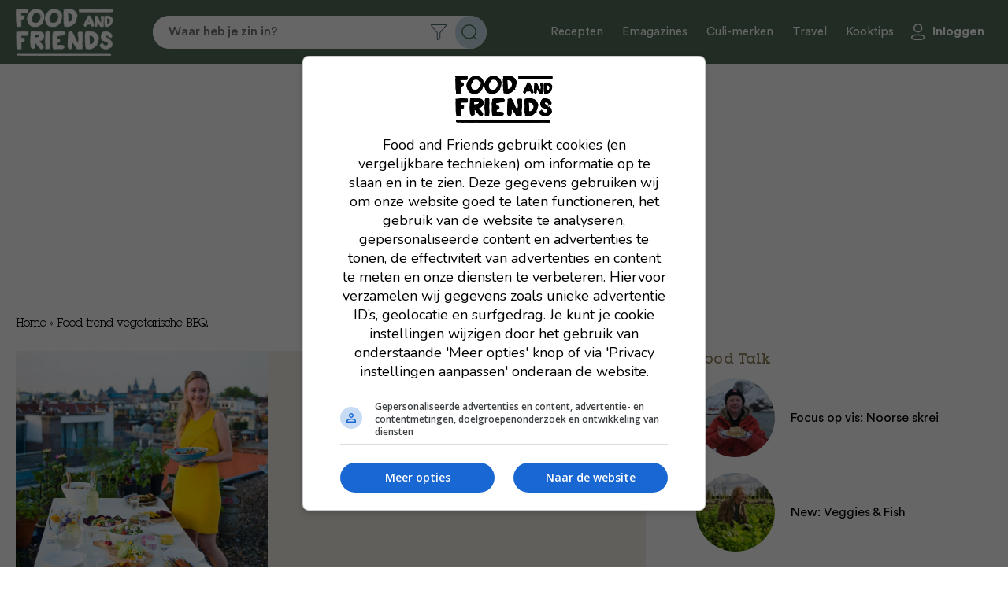

--- FILE ---
content_type: text/html; charset=UTF-8
request_url: https://www.foodandfriends.nl/food-trend-vegetarische-bbq/
body_size: 15789
content:

<!DOCTYPE html>
<html lang="nl-NL">
<head>

    <script async data-noptimize="1" data-cfasync="false" src=https://cdn.aa.onstuimig.nl/mega/mega.js type="text/javascript"></script>
    <meta http-equiv="X-UA-Compatible" content="IE=edge,chrome=1">
    <meta http-equiv="Content-Type" content="text/html;charset=utf-8">
    <meta name="viewport" content="width=device-width, initial-scale=1.0, maximum-scale=2.0, user-scalable=yes">
    <link rel="icon" type="image/png" href="https://foodandfriends.nl/wp-content/themes/foodandfriends/assets/img/favicon/favicon-16x16.png">
    <link rel="icon" type="image/x-icon" href="https://foodandfriends.nl/wp-content/themes/foodandfriends/assets/img/favicon/favicon.ico">
    <link rel="shortcut icon" type="image/x-icon" href="https://foodandfriends.nl/wp-content/themes/foodandfriends/assets/img/favicon/favicon.ico">
    <!-- Main Link Tags  -->
    <link rel="icon" type="image/png" sizes="32x32" href="https://foodandfriends.nl/wp-content/themes/foodandfriends/assets/img/favicon/favicon-32x32.png">
    <link rel="icon" type="image/png" sizes="16x16" href="https://foodandfriends.nl/wp-content/themes/foodandfriends/assets/img/favicon/favicon-16x16.png">
	
    <!-- AD ALLIANCE -->
    <link rel="dns-prefetch" href="//cdn.aa.onstuimig.nl" />
    <link rel="dns-prefetch" href="//d2wvsezglwsyx5.cloudfront.net" />
    <link rel="dns-prefetch" href="//adfactor-ab52c.firebaseapp.com" />
    <link rel="dns-prefetch" href="//onstuimig-tag-manager.s3.eu-central-1.amazonaws.com" />
    <link rel="dns-prefetch" href="//securepubads.g.doubleclick.net" />
    <link rel="dns-prefetch" href="//pagead2.googlesyndication.com" />
    <link rel="dns-prefetch" href="//ib.adnxs.com" />
    <link rel="dns-prefetch" href="//cdn.cxense.com" />
    
    <!-- iOS  -->
    <link rel="apple-touch-icon" sizes="180x180" href="https://foodandfriends.nl/wp-content/themes/foodandfriends/assets/img/favicon/apple-touch-icon.png">
    <link rel="apple-touch-icon" sizes="57x57" href="https://foodandfriends.nl/wp-content/themes/foodandfriends/assets/img/favicon/apple-touch-icon-57x57.png">
    <link rel="apple-touch-icon" sizes="60x60" href="https://foodandfriends.nl/wp-content/themes/foodandfriends/assets/img/favicon/apple-touch-icon-60x60.png">
    <link rel="apple-touch-icon" sizes="72x72" href="https://foodandfriends.nl/wp-content/themes/foodandfriends/assets/img/favicon/apple-touch-icon-72x72.png">
    <link rel="apple-touch-icon" sizes="76x76" href="https://foodandfriends.nl/wp-content/themes/foodandfriends/assets/img/favicon/apple-touch-icon-76x76.png">
    <link rel="apple-touch-icon" sizes="114x114" href="https://foodandfriends.nl/wp-content/themes/foodandfriends/assets/img/favicon/apple-touch-icon-114x114.png">
    <link rel="apple-touch-icon" sizes="120x120" href="https://foodandfriends.nl/wp-content/themes/foodandfriends/assets/img/favicon/apple-touch-icon-120x120.png">
    <link rel="apple-touch-icon" sizes="144x144" href="https://foodandfriends.nl/wp-content/themes/foodandfriends/assets/img/favicon/apple-touch-icon-144x144.png">
    <link rel="apple-touch-icon" sizes="152x152" href="https://foodandfriends.nl/wp-content/themes/foodandfriends/assets/img/favicon/apple-touch-icon-152x152.png">
    <link rel="apple-touch-icon" sizes="180x180" href="https://foodandfriends.nl/wp-content/themes/foodandfriends/assets/img/favicon/apple-touch-icon-180x180.png">
    <link rel="stylesheet" href="https://use.fontawesome.com/releases/v5.0.10/css/all.css" integrity="sha384-+d0P83n9kaQMCwj8F4RJB66tzIwOKmrdb46+porD/OvrJ+37WqIM7UoBtwHO6Nlg" crossorigin="anonymous">
    
    <!-- Pinned Tab  -->
    <link rel="mask-icon" href="https://foodandfriends.nl/wp-content/themes/foodandfriends/assets/img/favicon/safari-pinned-tab.svg" color="#5bbad5">

    <link rel="manifest" href="https://foodandfriends.nl/wp-content/themes/foodandfriends/assets/img/favicon/site.webmanifest">

    <!-- Android  -->
    <link href="https://foodandfriends.nl/wp-content/themes/foodandfriends/assets/img/favicon/android-chrome-192x192.png" rel="icon" sizes="192x192">
    <link href="https://foodandfriends.nl/wp-content/themes/foodandfriends/assets/img/favicon/android-chrome-512x512.png" rel="icon" sizes="512x512">

    <meta name='robots' content='index, follow, max-image-preview:large, max-snippet:-1, max-video-preview:-1' />

	<!-- This site is optimized with the Yoast SEO plugin v26.7 - https://yoast.com/wordpress/plugins/seo/ -->
	<link rel="canonical" href="https://foodandfriends.nl/food-trend-vegetarische-bbq/" />
	<meta property="og:locale" content="nl_NL" />
	<meta property="og:type" content="article" />
	<meta property="og:title" content="Food trend vegetarische BBQ - Food and Friends" />
	<meta property="og:description" content="Isabelle Boerdam: ‘Ik ben dol op de zon én op lekker eten! Daarom ben ik groot fan van barbecueën. Gezellig genieten van de lekkerste gerechten met de zon op m’n gezicht, dat is voor mij het optimale zomergevoel. Bij barbecueën denk je misschien meteen aan worstjes, hamburgers en kipsaté, maar een vegetarische BBQ is steeds [&hellip;]" />
	<meta property="og:url" content="https://foodandfriends.nl/food-trend-vegetarische-bbq/" />
	<meta property="og:site_name" content="Food and Friends" />
	<meta property="article:published_time" content="2020-07-26T12:05:04+00:00" />
	<meta property="article:modified_time" content="2025-08-08T06:33:59+00:00" />
	<meta property="og:image" content="https://foodandfriends.nl/wp-content/uploads/2025/03/Blog-foto-greenfoodlab.jpg" />
	<meta property="og:image:width" content="770" />
	<meta property="og:image:height" content="770" />
	<meta property="og:image:type" content="image/jpeg" />
	<meta name="author" content="admin" />
	<meta name="twitter:card" content="summary_large_image" />
	<meta name="twitter:label1" content="Geschreven door" />
	<meta name="twitter:data1" content="admin" />
	<meta name="twitter:label2" content="Geschatte leestijd" />
	<meta name="twitter:data2" content="2 minuten" />
	<script type="application/ld+json" class="yoast-schema-graph">{"@context":"https://schema.org","@graph":[{"@type":"Article","@id":"https://foodandfriends.nl/food-trend-vegetarische-bbq/#article","isPartOf":{"@id":"https://foodandfriends.nl/food-trend-vegetarische-bbq/"},"author":{"name":"admin","@id":"https://foodandfriends.nl/#/schema/person/e4090947dffc93b1c241978e88d5330c"},"headline":"Food trend vegetarische BBQ","datePublished":"2020-07-26T12:05:04+00:00","dateModified":"2025-08-08T06:33:59+00:00","mainEntityOfPage":{"@id":"https://foodandfriends.nl/food-trend-vegetarische-bbq/"},"wordCount":453,"commentCount":0,"publisher":{"@id":"https://foodandfriends.nl/#organization"},"image":{"@id":"https://foodandfriends.nl/food-trend-vegetarische-bbq/#primaryimage"},"thumbnailUrl":"https://foodandfriends.nl/wp-content/uploads/2025/03/Blog-foto-greenfoodlab.jpg","articleSection":["Food Talk"],"inLanguage":"nl-NL","potentialAction":[{"@type":"CommentAction","name":"Comment","target":["https://foodandfriends.nl/food-trend-vegetarische-bbq/#respond"]}]},{"@type":"WebPage","@id":"https://foodandfriends.nl/food-trend-vegetarische-bbq/","url":"https://foodandfriends.nl/food-trend-vegetarische-bbq/","name":"Food trend vegetarische BBQ - Food and Friends","isPartOf":{"@id":"https://foodandfriends.nl/#website"},"primaryImageOfPage":{"@id":"https://foodandfriends.nl/food-trend-vegetarische-bbq/#primaryimage"},"image":{"@id":"https://foodandfriends.nl/food-trend-vegetarische-bbq/#primaryimage"},"thumbnailUrl":"https://foodandfriends.nl/wp-content/uploads/2025/03/Blog-foto-greenfoodlab.jpg","datePublished":"2020-07-26T12:05:04+00:00","dateModified":"2025-08-08T06:33:59+00:00","breadcrumb":{"@id":"https://foodandfriends.nl/food-trend-vegetarische-bbq/#breadcrumb"},"inLanguage":"nl-NL","potentialAction":[{"@type":"ReadAction","target":["https://foodandfriends.nl/food-trend-vegetarische-bbq/"]}]},{"@type":"ImageObject","inLanguage":"nl-NL","@id":"https://foodandfriends.nl/food-trend-vegetarische-bbq/#primaryimage","url":"https://foodandfriends.nl/wp-content/uploads/2025/03/Blog-foto-greenfoodlab.jpg","contentUrl":"https://foodandfriends.nl/wp-content/uploads/2025/03/Blog-foto-greenfoodlab.jpg","width":770,"height":770},{"@type":"BreadcrumbList","@id":"https://foodandfriends.nl/food-trend-vegetarische-bbq/#breadcrumb","itemListElement":[{"@type":"ListItem","position":1,"name":"Home","item":"https://foodandfriends.nl/"},{"@type":"ListItem","position":2,"name":"Food trend vegetarische BBQ"}]},{"@type":"WebSite","@id":"https://foodandfriends.nl/#website","url":"https://foodandfriends.nl/","name":"Food and Friends","description":"","publisher":{"@id":"https://foodandfriends.nl/#organization"},"potentialAction":[{"@type":"SearchAction","target":{"@type":"EntryPoint","urlTemplate":"https://foodandfriends.nl/?s={search_term_string}"},"query-input":{"@type":"PropertyValueSpecification","valueRequired":true,"valueName":"search_term_string"}}],"inLanguage":"nl-NL"},{"@type":"Organization","@id":"https://foodandfriends.nl/#organization","name":"Food and Friends","url":"https://foodandfriends.nl/","logo":{"@type":"ImageObject","inLanguage":"nl-NL","@id":"https://foodandfriends.nl/#/schema/logo/image/","url":"https://foodandfriends.nl/wp-content/uploads/2020/12/cropped-Logo_FAF_donkerblauw.jpg","contentUrl":"https://foodandfriends.nl/wp-content/uploads/2020/12/cropped-Logo_FAF_donkerblauw.jpg","width":512,"height":512,"caption":"Food and Friends"},"image":{"@id":"https://foodandfriends.nl/#/schema/logo/image/"}},{"@type":"Person","@id":"https://foodandfriends.nl/#/schema/person/e4090947dffc93b1c241978e88d5330c","name":"admin","image":{"@type":"ImageObject","inLanguage":"nl-NL","@id":"https://foodandfriends.nl/#/schema/person/image/","url":"https://secure.gravatar.com/avatar/6f648167309f2fa5043b97cd2d912306d2be18e4021057b37141f6a6d7bc0451?s=96&d=mm&r=g","contentUrl":"https://secure.gravatar.com/avatar/6f648167309f2fa5043b97cd2d912306d2be18e4021057b37141f6a6d7bc0451?s=96&d=mm&r=g","caption":"admin"},"sameAs":["https://foodandfriends.nl"],"url":"https://foodandfriends.nl/author/admin/"}]}</script>
	<!-- / Yoast SEO plugin. -->


<link rel='dns-prefetch' href='//foodandfriends.nl' />
<link rel='dns-prefetch' href='//www.googletagmanager.com' />
<link rel='dns-prefetch' href='//maxcdn.bootstrapcdn.com' />
<link rel="alternate" type="application/rss+xml" title="Food and Friends &raquo; Food trend vegetarische BBQ reacties feed" href="https://foodandfriends.nl/food-trend-vegetarische-bbq/feed/" />
<link rel="alternate" title="oEmbed (JSON)" type="application/json+oembed" href="https://foodandfriends.nl/wp-json/oembed/1.0/embed?url=https%3A%2F%2Ffoodandfriends.nl%2Ffood-trend-vegetarische-bbq%2F" />
<link rel="alternate" title="oEmbed (XML)" type="text/xml+oembed" href="https://foodandfriends.nl/wp-json/oembed/1.0/embed?url=https%3A%2F%2Ffoodandfriends.nl%2Ffood-trend-vegetarische-bbq%2F&#038;format=xml" />
<script>(()=>{"use strict";const e=[400,500,600,700,800,900],t=e=>`wprm-min-${e}`,n=e=>`wprm-max-${e}`,s=new Set,o="ResizeObserver"in window,r=o?new ResizeObserver((e=>{for(const t of e)c(t.target)})):null,i=.5/(window.devicePixelRatio||1);function c(s){const o=s.getBoundingClientRect().width||0;for(let r=0;r<e.length;r++){const c=e[r],a=o<=c+i;o>c+i?s.classList.add(t(c)):s.classList.remove(t(c)),a?s.classList.add(n(c)):s.classList.remove(n(c))}}function a(e){s.has(e)||(s.add(e),r&&r.observe(e),c(e))}!function(e=document){e.querySelectorAll(".wprm-recipe").forEach(a)}();if(new MutationObserver((e=>{for(const t of e)for(const e of t.addedNodes)e instanceof Element&&(e.matches?.(".wprm-recipe")&&a(e),e.querySelectorAll?.(".wprm-recipe").forEach(a))})).observe(document.documentElement,{childList:!0,subtree:!0}),!o){let e=0;addEventListener("resize",(()=>{e&&cancelAnimationFrame(e),e=requestAnimationFrame((()=>s.forEach(c)))}),{passive:!0})}})();</script><style id='wp-img-auto-sizes-contain-inline-css' type='text/css'>
img:is([sizes=auto i],[sizes^="auto," i]){contain-intrinsic-size:3000px 1500px}
/*# sourceURL=wp-img-auto-sizes-contain-inline-css */
</style>
<style id='classic-theme-styles-inline-css' type='text/css'>
/*! This file is auto-generated */
.wp-block-button__link{color:#fff;background-color:#32373c;border-radius:9999px;box-shadow:none;text-decoration:none;padding:calc(.667em + 2px) calc(1.333em + 2px);font-size:1.125em}.wp-block-file__button{background:#32373c;color:#fff;text-decoration:none}
/*# sourceURL=/wp-includes/css/classic-themes.min.css */
</style>
<style id='woocommerce-inline-inline-css' type='text/css'>
.woocommerce form .form-row .required { visibility: visible; }
/*# sourceURL=woocommerce-inline-inline-css */
</style>
<link rel='stylesheet' id='wpo_min-header-0-css' href='https://foodandfriends.nl/wp-content/cache/wpo-minify/1768815516/assets/wpo-minify-header-c1c833db.min.css' type='text/css' media='all' />
<link rel='stylesheet' id='wpo_min-header-1-css' href='https://foodandfriends.nl/wp-content/cache/wpo-minify/1768815516/assets/wpo-minify-header-eee1141b.min.css' type='text/css' media='only screen and (max-width: 768px)' />
<link rel='stylesheet' id='wpo_min-header-2-css' href='https://foodandfriends.nl/wp-content/cache/wpo-minify/1768815516/assets/wpo-minify-header-93d55292.min.css' type='text/css' media='all' />
<script type="text/javascript" src="https://foodandfriends.nl/wp-content/cache/wpo-minify/1768815516/assets/wpo-minify-header-7ba40e52.min.js" id="wpo_min-header-0-js"></script>
<script type="text/javascript" id="wpo_min-header-1-js-extra">
/* <![CDATA[ */
var wc_add_to_cart_params = {"ajax_url":"/wp-admin/admin-ajax.php","wc_ajax_url":"/?wc-ajax=%%endpoint%%","i18n_view_cart":"Bekijk winkelwagen","cart_url":"https://foodandfriends.nl/winkelwagen/","is_cart":"","cart_redirect_after_add":"no"};
var woocommerce_params = {"ajax_url":"/wp-admin/admin-ajax.php","wc_ajax_url":"/?wc-ajax=%%endpoint%%","i18n_password_show":"Wachtwoord weergeven","i18n_password_hide":"Wachtwoord verbergen"};
//# sourceURL=wpo_min-header-1-js-extra
/* ]]> */
</script>
<script type="text/javascript" src="https://foodandfriends.nl/wp-content/cache/wpo-minify/1768815516/assets/wpo-minify-header-eb4d3729.min.js" id="wpo_min-header-1-js" defer="defer" data-wp-strategy="defer"></script>
<script type="text/javascript" id="wpo_min-header-2-js-extra">
/* <![CDATA[ */
var favorites_data = {"ajaxurl":"https://foodandfriends.nl/wp-admin/admin-ajax.php","nonce":"94d8722f45","favorite":"Bewaar recept","favorited":"Recept bewaard","includecount":"","indicate_loading":"","loading_text":"Loading","loading_image":"","loading_image_active":"","loading_image_preload":"","cache_enabled":"1","button_options":{"button_type":"custom","custom_colors":false,"box_shadow":false,"include_count":false,"default":{"background_default":false,"border_default":false,"text_default":false,"icon_default":false,"count_default":false},"active":{"background_active":false,"border_active":false,"text_active":false,"icon_active":false,"count_active":false}},"authentication_modal_content":"\u003Cp\u003EPlease login to add favorites.\u003C/p\u003E\u003Cp\u003E\u003Ca href=\"#\" data-favorites-modal-close\u003EDismiss this notice\u003C/a\u003E\u003C/p\u003E","authentication_redirect":"","dev_mode":"","logged_in":"","user_id":"0","authentication_redirect_url":"https://foodandfriends.nl/wp-login.php"};
//# sourceURL=wpo_min-header-2-js-extra
/* ]]> */
</script>
<script type="text/javascript" src="https://foodandfriends.nl/wp-content/cache/wpo-minify/1768815516/assets/wpo-minify-header-9cce0f1e.min.js" id="wpo_min-header-2-js"></script>

<!-- Google tag (gtag.js) snippet toegevoegd door Site Kit -->
<!-- Google Analytics snippet toegevoegd door Site Kit -->
<script type="text/javascript" src="https://www.googletagmanager.com/gtag/js?id=GT-T9WXJ9N" id="google_gtagjs-js" async></script>
<script type="text/javascript" id="google_gtagjs-js-after">
/* <![CDATA[ */
window.dataLayer = window.dataLayer || [];function gtag(){dataLayer.push(arguments);}
gtag("set","linker",{"domains":["foodandfriends.nl"]});
gtag("js", new Date());
gtag("set", "developer_id.dZTNiMT", true);
gtag("config", "GT-T9WXJ9N");
 window._googlesitekit = window._googlesitekit || {}; window._googlesitekit.throttledEvents = []; window._googlesitekit.gtagEvent = (name, data) => { var key = JSON.stringify( { name, data } ); if ( !! window._googlesitekit.throttledEvents[ key ] ) { return; } window._googlesitekit.throttledEvents[ key ] = true; setTimeout( () => { delete window._googlesitekit.throttledEvents[ key ]; }, 5 ); gtag( "event", name, { ...data, event_source: "site-kit" } ); }; 
//# sourceURL=google_gtagjs-js-after
/* ]]> */
</script>
<link rel="https://api.w.org/" href="https://foodandfriends.nl/wp-json/" /><link rel="alternate" title="JSON" type="application/json" href="https://foodandfriends.nl/wp-json/wp/v2/posts/31599" /><link rel="EditURI" type="application/rsd+xml" title="RSD" href="https://foodandfriends.nl/xmlrpc.php?rsd" />
<meta name="generator" content="WordPress 6.9" />
<meta name="generator" content="WooCommerce 10.4.3" />
<link rel='shortlink' href='https://foodandfriends.nl/?p=31599' />
<meta name="generator" content="Site Kit by Google 1.170.0" /><style type="text/css"> .tippy-box[data-theme~="wprm"] { background-color: #333333; color: #FFFFFF; } .tippy-box[data-theme~="wprm"][data-placement^="top"] > .tippy-arrow::before { border-top-color: #333333; } .tippy-box[data-theme~="wprm"][data-placement^="bottom"] > .tippy-arrow::before { border-bottom-color: #333333; } .tippy-box[data-theme~="wprm"][data-placement^="left"] > .tippy-arrow::before { border-left-color: #333333; } .tippy-box[data-theme~="wprm"][data-placement^="right"] > .tippy-arrow::before { border-right-color: #333333; } .tippy-box[data-theme~="wprm"] a { color: #FFFFFF; } .wprm-comment-rating svg { width: 18px !important; height: 18px !important; } img.wprm-comment-rating { width: 90px !important; height: 18px !important; } body { --comment-rating-star-color: #343434; } body { --wprm-popup-font-size: 16px; } body { --wprm-popup-background: #ffffff; } body { --wprm-popup-title: #000000; } body { --wprm-popup-content: #444444; } body { --wprm-popup-button-background: #444444; } body { --wprm-popup-button-text: #ffffff; } body { --wprm-popup-accent: #747B2D; }</style><style type="text/css">.wprm-glossary-term {color: #5A822B;text-decoration: underline;cursor: help;}</style><style type="text/css">.wprm-recipe-template-snippet-basic-buttons {
    font-family: inherit; /* wprm_font_family type=font */
    font-size: 0.9em; /* wprm_font_size type=font_size */
    text-align: center; /* wprm_text_align type=align */
    margin-top: 0px; /* wprm_margin_top type=size */
    margin-bottom: 10px; /* wprm_margin_bottom type=size */
}
.wprm-recipe-template-snippet-basic-buttons a  {
    margin: 5px; /* wprm_margin_button type=size */
    margin: 5px; /* wprm_margin_button type=size */
}

.wprm-recipe-template-snippet-basic-buttons a:first-child {
    margin-left: 0;
}
.wprm-recipe-template-snippet-basic-buttons a:last-child {
    margin-right: 0;
}.wprm-recipe-template-classic {
    margin: 20px auto;
    background-color: #fafafa; /* wprm_background type=color */
    font-family: -apple-system, BlinkMacSystemFont, "Segoe UI", Roboto, Oxygen-Sans, Ubuntu, Cantarell, "Helvetica Neue", sans-serif; /* wprm_main_font_family type=font */
    font-size: 0.9em; /* wprm_main_font_size type=font_size */
    line-height: 1.5em; /* wprm_main_line_height type=font_size */
    color: #333333; /* wprm_main_text type=color */
    max-width: 650px; /* wprm_max_width type=size */
}
.wprm-recipe-template-classic a {
    color: #3498db; /* wprm_link type=color */
}
.wprm-recipe-template-classic p, .wprm-recipe-template-classic li {
    font-family: -apple-system, BlinkMacSystemFont, "Segoe UI", Roboto, Oxygen-Sans, Ubuntu, Cantarell, "Helvetica Neue", sans-serif; /* wprm_main_font_family type=font */
    font-size: 1em !important;
    line-height: 1.5em !important; /* wprm_main_line_height type=font_size */
}
.wprm-recipe-template-classic li {
    margin: 0 0 0 32px !important;
    padding: 0 !important;
}
.rtl .wprm-recipe-template-classic li {
    margin: 0 32px 0 0 !important;
}
.wprm-recipe-template-classic ol, .wprm-recipe-template-classic ul {
    margin: 0 !important;
    padding: 0 !important;
}
.wprm-recipe-template-classic br {
    display: none;
}
.wprm-recipe-template-classic .wprm-recipe-name,
.wprm-recipe-template-classic .wprm-recipe-header {
    font-family: -apple-system, BlinkMacSystemFont, "Segoe UI", Roboto, Oxygen-Sans, Ubuntu, Cantarell, "Helvetica Neue", sans-serif; /* wprm_header_font_family type=font */
    color: #000000; /* wprm_header_text type=color */
    line-height: 1.3em; /* wprm_header_line_height type=font_size */
}
.wprm-recipe-template-classic .wprm-recipe-header * {
    font-family: -apple-system, BlinkMacSystemFont, "Segoe UI", Roboto, Oxygen-Sans, Ubuntu, Cantarell, "Helvetica Neue", sans-serif; /* wprm_main_font_family type=font */
}
.wprm-recipe-template-classic h1,
.wprm-recipe-template-classic h2,
.wprm-recipe-template-classic h3,
.wprm-recipe-template-classic h4,
.wprm-recipe-template-classic h5,
.wprm-recipe-template-classic h6 {
    font-family: -apple-system, BlinkMacSystemFont, "Segoe UI", Roboto, Oxygen-Sans, Ubuntu, Cantarell, "Helvetica Neue", sans-serif; /* wprm_header_font_family type=font */
    color: #212121; /* wprm_header_text type=color */
    line-height: 1.3em; /* wprm_header_line_height type=font_size */
    margin: 0 !important;
    padding: 0 !important;
}
.wprm-recipe-template-classic .wprm-recipe-header {
    margin-top: 1.2em !important;
}
.wprm-recipe-template-classic h1 {
    font-size: 2em; /* wprm_h1_size type=font_size */
}
.wprm-recipe-template-classic h2 {
    font-size: 1.8em; /* wprm_h2_size type=font_size */
}
.wprm-recipe-template-classic h3 {
    font-size: 1.2em; /* wprm_h3_size type=font_size */
}
.wprm-recipe-template-classic h4 {
    font-size: 1em; /* wprm_h4_size type=font_size */
}
.wprm-recipe-template-classic h5 {
    font-size: 1em; /* wprm_h5_size type=font_size */
}
.wprm-recipe-template-classic h6 {
    font-size: 1em; /* wprm_h6_size type=font_size */
}.wprm-recipe-template-classic {
	border-top-style: solid; /* wprm_border_style type=border */
	border-top-width: 1px; /* wprm_border_top_width type=size */
	border-top-color: #aaaaaa; /* wprm_border_top type=color */
	padding: 10px;
}.wprm-recipe-template-compact-howto {
    margin: 20px auto;
    background-color: #fafafa; /* wprm_background type=color */
    font-family: -apple-system, BlinkMacSystemFont, "Segoe UI", Roboto, Oxygen-Sans, Ubuntu, Cantarell, "Helvetica Neue", sans-serif; /* wprm_main_font_family type=font */
    font-size: 0.9em; /* wprm_main_font_size type=font_size */
    line-height: 1.5em; /* wprm_main_line_height type=font_size */
    color: #333333; /* wprm_main_text type=color */
    max-width: 650px; /* wprm_max_width type=size */
}
.wprm-recipe-template-compact-howto a {
    color: #3498db; /* wprm_link type=color */
}
.wprm-recipe-template-compact-howto p, .wprm-recipe-template-compact-howto li {
    font-family: -apple-system, BlinkMacSystemFont, "Segoe UI", Roboto, Oxygen-Sans, Ubuntu, Cantarell, "Helvetica Neue", sans-serif; /* wprm_main_font_family type=font */
    font-size: 1em !important;
    line-height: 1.5em !important; /* wprm_main_line_height type=font_size */
}
.wprm-recipe-template-compact-howto li {
    margin: 0 0 0 32px !important;
    padding: 0 !important;
}
.rtl .wprm-recipe-template-compact-howto li {
    margin: 0 32px 0 0 !important;
}
.wprm-recipe-template-compact-howto ol, .wprm-recipe-template-compact-howto ul {
    margin: 0 !important;
    padding: 0 !important;
}
.wprm-recipe-template-compact-howto br {
    display: none;
}
.wprm-recipe-template-compact-howto .wprm-recipe-name,
.wprm-recipe-template-compact-howto .wprm-recipe-header {
    font-family: -apple-system, BlinkMacSystemFont, "Segoe UI", Roboto, Oxygen-Sans, Ubuntu, Cantarell, "Helvetica Neue", sans-serif; /* wprm_header_font_family type=font */
    color: #000000; /* wprm_header_text type=color */
    line-height: 1.3em; /* wprm_header_line_height type=font_size */
}
.wprm-recipe-template-compact-howto .wprm-recipe-header * {
    font-family: -apple-system, BlinkMacSystemFont, "Segoe UI", Roboto, Oxygen-Sans, Ubuntu, Cantarell, "Helvetica Neue", sans-serif; /* wprm_main_font_family type=font */
}
.wprm-recipe-template-compact-howto h1,
.wprm-recipe-template-compact-howto h2,
.wprm-recipe-template-compact-howto h3,
.wprm-recipe-template-compact-howto h4,
.wprm-recipe-template-compact-howto h5,
.wprm-recipe-template-compact-howto h6 {
    font-family: -apple-system, BlinkMacSystemFont, "Segoe UI", Roboto, Oxygen-Sans, Ubuntu, Cantarell, "Helvetica Neue", sans-serif; /* wprm_header_font_family type=font */
    color: #212121; /* wprm_header_text type=color */
    line-height: 1.3em; /* wprm_header_line_height type=font_size */
    margin: 0 !important;
    padding: 0 !important;
}
.wprm-recipe-template-compact-howto .wprm-recipe-header {
    margin-top: 1.2em !important;
}
.wprm-recipe-template-compact-howto h1 {
    font-size: 2em; /* wprm_h1_size type=font_size */
}
.wprm-recipe-template-compact-howto h2 {
    font-size: 1.8em; /* wprm_h2_size type=font_size */
}
.wprm-recipe-template-compact-howto h3 {
    font-size: 1.2em; /* wprm_h3_size type=font_size */
}
.wprm-recipe-template-compact-howto h4 {
    font-size: 1em; /* wprm_h4_size type=font_size */
}
.wprm-recipe-template-compact-howto h5 {
    font-size: 1em; /* wprm_h5_size type=font_size */
}
.wprm-recipe-template-compact-howto h6 {
    font-size: 1em; /* wprm_h6_size type=font_size */
}.wprm-recipe-template-compact-howto {
	border-style: solid; /* wprm_border_style type=border */
	border-width: 1px; /* wprm_border_width type=size */
	border-color: #777777; /* wprm_border type=color */
	border-radius: 0px; /* wprm_border_radius type=size */
	padding: 10px;
}.wprm-recipe-template-chic {
    margin: 20px auto;
    background-color: #fafafa; /* wprm_background type=color */
    font-family: -apple-system, BlinkMacSystemFont, "Segoe UI", Roboto, Oxygen-Sans, Ubuntu, Cantarell, "Helvetica Neue", sans-serif; /* wprm_main_font_family type=font */
    font-size: 0.9em; /* wprm_main_font_size type=font_size */
    line-height: 1.5em; /* wprm_main_line_height type=font_size */
    color: #333333; /* wprm_main_text type=color */
    max-width: 650px; /* wprm_max_width type=size */
}
.wprm-recipe-template-chic a {
    color: #3498db; /* wprm_link type=color */
}
.wprm-recipe-template-chic p, .wprm-recipe-template-chic li {
    font-family: -apple-system, BlinkMacSystemFont, "Segoe UI", Roboto, Oxygen-Sans, Ubuntu, Cantarell, "Helvetica Neue", sans-serif; /* wprm_main_font_family type=font */
    font-size: 1em !important;
    line-height: 1.5em !important; /* wprm_main_line_height type=font_size */
}
.wprm-recipe-template-chic li {
    margin: 0 0 0 32px !important;
    padding: 0 !important;
}
.rtl .wprm-recipe-template-chic li {
    margin: 0 32px 0 0 !important;
}
.wprm-recipe-template-chic ol, .wprm-recipe-template-chic ul {
    margin: 0 !important;
    padding: 0 !important;
}
.wprm-recipe-template-chic br {
    display: none;
}
.wprm-recipe-template-chic .wprm-recipe-name,
.wprm-recipe-template-chic .wprm-recipe-header {
    font-family: -apple-system, BlinkMacSystemFont, "Segoe UI", Roboto, Oxygen-Sans, Ubuntu, Cantarell, "Helvetica Neue", sans-serif; /* wprm_header_font_family type=font */
    color: #000000; /* wprm_header_text type=color */
    line-height: 1.3em; /* wprm_header_line_height type=font_size */
}
.wprm-recipe-template-chic .wprm-recipe-header * {
    font-family: -apple-system, BlinkMacSystemFont, "Segoe UI", Roboto, Oxygen-Sans, Ubuntu, Cantarell, "Helvetica Neue", sans-serif; /* wprm_main_font_family type=font */
}
.wprm-recipe-template-chic h1,
.wprm-recipe-template-chic h2,
.wprm-recipe-template-chic h3,
.wprm-recipe-template-chic h4,
.wprm-recipe-template-chic h5,
.wprm-recipe-template-chic h6 {
    font-family: -apple-system, BlinkMacSystemFont, "Segoe UI", Roboto, Oxygen-Sans, Ubuntu, Cantarell, "Helvetica Neue", sans-serif; /* wprm_header_font_family type=font */
    color: #212121; /* wprm_header_text type=color */
    line-height: 1.3em; /* wprm_header_line_height type=font_size */
    margin: 0 !important;
    padding: 0 !important;
}
.wprm-recipe-template-chic .wprm-recipe-header {
    margin-top: 1.2em !important;
}
.wprm-recipe-template-chic h1 {
    font-size: 2em; /* wprm_h1_size type=font_size */
}
.wprm-recipe-template-chic h2 {
    font-size: 1.8em; /* wprm_h2_size type=font_size */
}
.wprm-recipe-template-chic h3 {
    font-size: 1.2em; /* wprm_h3_size type=font_size */
}
.wprm-recipe-template-chic h4 {
    font-size: 1em; /* wprm_h4_size type=font_size */
}
.wprm-recipe-template-chic h5 {
    font-size: 1em; /* wprm_h5_size type=font_size */
}
.wprm-recipe-template-chic h6 {
    font-size: 1em; /* wprm_h6_size type=font_size */
}.wprm-recipe-template-chic {
    font-size: 1em; /* wprm_main_font_size type=font_size */
	border-style: solid; /* wprm_border_style type=border */
	border-width: 1px; /* wprm_border_width type=size */
	border-color: #E0E0E0; /* wprm_border type=color */
    padding: 10px;
    background-color: #ffffff; /* wprm_background type=color */
    max-width: 950px; /* wprm_max_width type=size */
}
.wprm-recipe-template-chic a {
    color: #5A822B; /* wprm_link type=color */
}
.wprm-recipe-template-chic .wprm-recipe-name {
    line-height: 1.3em;
    font-weight: bold;
}
.wprm-recipe-template-chic .wprm-template-chic-buttons {
	clear: both;
    font-size: 0.9em;
    text-align: center;
}
.wprm-recipe-template-chic .wprm-template-chic-buttons .wprm-recipe-icon {
    margin-right: 5px;
}
.wprm-recipe-template-chic .wprm-recipe-header {
	margin-bottom: 0.5em !important;
}
.wprm-recipe-template-chic .wprm-nutrition-label-container {
	font-size: 0.9em;
}
.wprm-recipe-template-chic .wprm-call-to-action {
	border-radius: 3px;
}</style>	<noscript><style>.woocommerce-product-gallery{ opacity: 1 !important; }</style></noscript>
			<style type="text/css" id="wp-custom-css">
			.adf-billboard {
	min-height:280px;
}

@media screen and (max-width: 768px) {
	.adf-billboard {
		min-height:100px;
	}
}		</style>
		
      <!-- Hotjar Tracking Code for Www.foodandfriends.nl -->
    <script>
        (function(h,o,t,j,a,r){
            h.hj=h.hj||function(){(h.hj.q=h.hj.q||[]).push(arguments)};
            h._hjSettings={hjid:1271086,hjsv:6};
            a=o.getElementsByTagName('head')[0];
            r=o.createElement('script');r.async=1;
            r.src=t+h._hjSettings.hjid+j+h._hjSettings.hjsv;
            a.appendChild(r);
        })(window,document,'https://static.hotjar.com/c/hotjar-','.js?sv=');
    </script>
    <!-- Facebook Pixel Code -->
    <script>
      !function(f,b,e,v,n,t,s)
      {if(f.fbq)return;n=f.fbq=function(){n.callMethod?n.callMethod.apply(n,arguments):n.queue.push(arguments)};
      if(!f._fbq)f._fbq=n;n.push=n;n.loaded=!0;n.version='2.0';
      n.queue=[];t=b.createElement(e);t.async=!0;t.src=v;s=b.getElementsByTagName(e)[0];
      s.parentNode.insertBefore(t,s)}(window, document,'script','https://connect.facebook.net/en_US/fbevents.js');
      fbq('init', '369646817210470');
      fbq('track', 'PageView');
    </script>
    <noscript><img height="1" width="1" style="display:none" src="https://www.facebook.com/tr?id=369646817210470&ev=PageView&noscript=1"/></noscript>
    <!-- End Facebook Pixel Code -->
  <style id='wp-block-paragraph-inline-css' type='text/css'>
.is-small-text{font-size:.875em}.is-regular-text{font-size:1em}.is-large-text{font-size:2.25em}.is-larger-text{font-size:3em}.has-drop-cap:not(:focus):first-letter{float:left;font-size:8.4em;font-style:normal;font-weight:100;line-height:.68;margin:.05em .1em 0 0;text-transform:uppercase}body.rtl .has-drop-cap:not(:focus):first-letter{float:none;margin-left:.1em}p.has-drop-cap.has-background{overflow:hidden}:root :where(p.has-background){padding:1.25em 2.375em}:where(p.has-text-color:not(.has-link-color)) a{color:inherit}p.has-text-align-left[style*="writing-mode:vertical-lr"],p.has-text-align-right[style*="writing-mode:vertical-rl"]{rotate:180deg}
/*# sourceURL=https://foodandfriends.nl/wp-includes/blocks/paragraph/style.min.css */
</style>
<style id='global-styles-inline-css' type='text/css'>
:root{--wp--preset--aspect-ratio--square: 1;--wp--preset--aspect-ratio--4-3: 4/3;--wp--preset--aspect-ratio--3-4: 3/4;--wp--preset--aspect-ratio--3-2: 3/2;--wp--preset--aspect-ratio--2-3: 2/3;--wp--preset--aspect-ratio--16-9: 16/9;--wp--preset--aspect-ratio--9-16: 9/16;--wp--preset--color--black: #000000;--wp--preset--color--cyan-bluish-gray: #abb8c3;--wp--preset--color--white: #ffffff;--wp--preset--color--pale-pink: #f78da7;--wp--preset--color--vivid-red: #cf2e2e;--wp--preset--color--luminous-vivid-orange: #ff6900;--wp--preset--color--luminous-vivid-amber: #fcb900;--wp--preset--color--light-green-cyan: #7bdcb5;--wp--preset--color--vivid-green-cyan: #00d084;--wp--preset--color--pale-cyan-blue: #8ed1fc;--wp--preset--color--vivid-cyan-blue: #0693e3;--wp--preset--color--vivid-purple: #9b51e0;--wp--preset--gradient--vivid-cyan-blue-to-vivid-purple: linear-gradient(135deg,rgb(6,147,227) 0%,rgb(155,81,224) 100%);--wp--preset--gradient--light-green-cyan-to-vivid-green-cyan: linear-gradient(135deg,rgb(122,220,180) 0%,rgb(0,208,130) 100%);--wp--preset--gradient--luminous-vivid-amber-to-luminous-vivid-orange: linear-gradient(135deg,rgb(252,185,0) 0%,rgb(255,105,0) 100%);--wp--preset--gradient--luminous-vivid-orange-to-vivid-red: linear-gradient(135deg,rgb(255,105,0) 0%,rgb(207,46,46) 100%);--wp--preset--gradient--very-light-gray-to-cyan-bluish-gray: linear-gradient(135deg,rgb(238,238,238) 0%,rgb(169,184,195) 100%);--wp--preset--gradient--cool-to-warm-spectrum: linear-gradient(135deg,rgb(74,234,220) 0%,rgb(151,120,209) 20%,rgb(207,42,186) 40%,rgb(238,44,130) 60%,rgb(251,105,98) 80%,rgb(254,248,76) 100%);--wp--preset--gradient--blush-light-purple: linear-gradient(135deg,rgb(255,206,236) 0%,rgb(152,150,240) 100%);--wp--preset--gradient--blush-bordeaux: linear-gradient(135deg,rgb(254,205,165) 0%,rgb(254,45,45) 50%,rgb(107,0,62) 100%);--wp--preset--gradient--luminous-dusk: linear-gradient(135deg,rgb(255,203,112) 0%,rgb(199,81,192) 50%,rgb(65,88,208) 100%);--wp--preset--gradient--pale-ocean: linear-gradient(135deg,rgb(255,245,203) 0%,rgb(182,227,212) 50%,rgb(51,167,181) 100%);--wp--preset--gradient--electric-grass: linear-gradient(135deg,rgb(202,248,128) 0%,rgb(113,206,126) 100%);--wp--preset--gradient--midnight: linear-gradient(135deg,rgb(2,3,129) 0%,rgb(40,116,252) 100%);--wp--preset--font-size--small: 13px;--wp--preset--font-size--medium: 20px;--wp--preset--font-size--large: 36px;--wp--preset--font-size--x-large: 42px;--wp--preset--spacing--20: 0.44rem;--wp--preset--spacing--30: 0.67rem;--wp--preset--spacing--40: 1rem;--wp--preset--spacing--50: 1.5rem;--wp--preset--spacing--60: 2.25rem;--wp--preset--spacing--70: 3.38rem;--wp--preset--spacing--80: 5.06rem;--wp--preset--shadow--natural: 6px 6px 9px rgba(0, 0, 0, 0.2);--wp--preset--shadow--deep: 12px 12px 50px rgba(0, 0, 0, 0.4);--wp--preset--shadow--sharp: 6px 6px 0px rgba(0, 0, 0, 0.2);--wp--preset--shadow--outlined: 6px 6px 0px -3px rgb(255, 255, 255), 6px 6px rgb(0, 0, 0);--wp--preset--shadow--crisp: 6px 6px 0px rgb(0, 0, 0);}:where(.is-layout-flex){gap: 0.5em;}:where(.is-layout-grid){gap: 0.5em;}body .is-layout-flex{display: flex;}.is-layout-flex{flex-wrap: wrap;align-items: center;}.is-layout-flex > :is(*, div){margin: 0;}body .is-layout-grid{display: grid;}.is-layout-grid > :is(*, div){margin: 0;}:where(.wp-block-columns.is-layout-flex){gap: 2em;}:where(.wp-block-columns.is-layout-grid){gap: 2em;}:where(.wp-block-post-template.is-layout-flex){gap: 1.25em;}:where(.wp-block-post-template.is-layout-grid){gap: 1.25em;}.has-black-color{color: var(--wp--preset--color--black) !important;}.has-cyan-bluish-gray-color{color: var(--wp--preset--color--cyan-bluish-gray) !important;}.has-white-color{color: var(--wp--preset--color--white) !important;}.has-pale-pink-color{color: var(--wp--preset--color--pale-pink) !important;}.has-vivid-red-color{color: var(--wp--preset--color--vivid-red) !important;}.has-luminous-vivid-orange-color{color: var(--wp--preset--color--luminous-vivid-orange) !important;}.has-luminous-vivid-amber-color{color: var(--wp--preset--color--luminous-vivid-amber) !important;}.has-light-green-cyan-color{color: var(--wp--preset--color--light-green-cyan) !important;}.has-vivid-green-cyan-color{color: var(--wp--preset--color--vivid-green-cyan) !important;}.has-pale-cyan-blue-color{color: var(--wp--preset--color--pale-cyan-blue) !important;}.has-vivid-cyan-blue-color{color: var(--wp--preset--color--vivid-cyan-blue) !important;}.has-vivid-purple-color{color: var(--wp--preset--color--vivid-purple) !important;}.has-black-background-color{background-color: var(--wp--preset--color--black) !important;}.has-cyan-bluish-gray-background-color{background-color: var(--wp--preset--color--cyan-bluish-gray) !important;}.has-white-background-color{background-color: var(--wp--preset--color--white) !important;}.has-pale-pink-background-color{background-color: var(--wp--preset--color--pale-pink) !important;}.has-vivid-red-background-color{background-color: var(--wp--preset--color--vivid-red) !important;}.has-luminous-vivid-orange-background-color{background-color: var(--wp--preset--color--luminous-vivid-orange) !important;}.has-luminous-vivid-amber-background-color{background-color: var(--wp--preset--color--luminous-vivid-amber) !important;}.has-light-green-cyan-background-color{background-color: var(--wp--preset--color--light-green-cyan) !important;}.has-vivid-green-cyan-background-color{background-color: var(--wp--preset--color--vivid-green-cyan) !important;}.has-pale-cyan-blue-background-color{background-color: var(--wp--preset--color--pale-cyan-blue) !important;}.has-vivid-cyan-blue-background-color{background-color: var(--wp--preset--color--vivid-cyan-blue) !important;}.has-vivid-purple-background-color{background-color: var(--wp--preset--color--vivid-purple) !important;}.has-black-border-color{border-color: var(--wp--preset--color--black) !important;}.has-cyan-bluish-gray-border-color{border-color: var(--wp--preset--color--cyan-bluish-gray) !important;}.has-white-border-color{border-color: var(--wp--preset--color--white) !important;}.has-pale-pink-border-color{border-color: var(--wp--preset--color--pale-pink) !important;}.has-vivid-red-border-color{border-color: var(--wp--preset--color--vivid-red) !important;}.has-luminous-vivid-orange-border-color{border-color: var(--wp--preset--color--luminous-vivid-orange) !important;}.has-luminous-vivid-amber-border-color{border-color: var(--wp--preset--color--luminous-vivid-amber) !important;}.has-light-green-cyan-border-color{border-color: var(--wp--preset--color--light-green-cyan) !important;}.has-vivid-green-cyan-border-color{border-color: var(--wp--preset--color--vivid-green-cyan) !important;}.has-pale-cyan-blue-border-color{border-color: var(--wp--preset--color--pale-cyan-blue) !important;}.has-vivid-cyan-blue-border-color{border-color: var(--wp--preset--color--vivid-cyan-blue) !important;}.has-vivid-purple-border-color{border-color: var(--wp--preset--color--vivid-purple) !important;}.has-vivid-cyan-blue-to-vivid-purple-gradient-background{background: var(--wp--preset--gradient--vivid-cyan-blue-to-vivid-purple) !important;}.has-light-green-cyan-to-vivid-green-cyan-gradient-background{background: var(--wp--preset--gradient--light-green-cyan-to-vivid-green-cyan) !important;}.has-luminous-vivid-amber-to-luminous-vivid-orange-gradient-background{background: var(--wp--preset--gradient--luminous-vivid-amber-to-luminous-vivid-orange) !important;}.has-luminous-vivid-orange-to-vivid-red-gradient-background{background: var(--wp--preset--gradient--luminous-vivid-orange-to-vivid-red) !important;}.has-very-light-gray-to-cyan-bluish-gray-gradient-background{background: var(--wp--preset--gradient--very-light-gray-to-cyan-bluish-gray) !important;}.has-cool-to-warm-spectrum-gradient-background{background: var(--wp--preset--gradient--cool-to-warm-spectrum) !important;}.has-blush-light-purple-gradient-background{background: var(--wp--preset--gradient--blush-light-purple) !important;}.has-blush-bordeaux-gradient-background{background: var(--wp--preset--gradient--blush-bordeaux) !important;}.has-luminous-dusk-gradient-background{background: var(--wp--preset--gradient--luminous-dusk) !important;}.has-pale-ocean-gradient-background{background: var(--wp--preset--gradient--pale-ocean) !important;}.has-electric-grass-gradient-background{background: var(--wp--preset--gradient--electric-grass) !important;}.has-midnight-gradient-background{background: var(--wp--preset--gradient--midnight) !important;}.has-small-font-size{font-size: var(--wp--preset--font-size--small) !important;}.has-medium-font-size{font-size: var(--wp--preset--font-size--medium) !important;}.has-large-font-size{font-size: var(--wp--preset--font-size--large) !important;}.has-x-large-font-size{font-size: var(--wp--preset--font-size--x-large) !important;}
/*# sourceURL=global-styles-inline-css */
</style>
<link rel='stylesheet' id='wpo_min-footer-0-css' href='https://foodandfriends.nl/wp-content/cache/wpo-minify/1768815516/assets/wpo-minify-footer-17bb1098.min.css' type='text/css' media='all' />
</head>
<body class="wp-singular post-template-default single single-post postid-31599 single-format-standard wp-theme-foodandfriends theme-foodandfriends woocommerce-no-js">
  
  <header class="site-header">
    <div class="container container--flex">
      <div class="site-header__logo">
        <a href="https://foodandfriends.nl">
          <img src="https://foodandfriends.nl/wp-content/themes/foodandfriends/assets/img/logo_faf_white.png" alt="Food and Friends">
        </a>
      </div>
      <div class="site-header__search">
        	<div class="searchform">
		<form role="search" method="get" action="https://foodandfriends.nl/">
		  <input type="text" name="s" class="searchform__input" placeholder="Waar heb je zin in?" value="">
		  <div class="searchform__filter-toggle">
		  			  		<span></span>
		  			  	<img src="https://foodandfriends.nl/wp-content/themes/foodandfriends/assets/img/icons/filter.svg">
		  </div>
		  <button type="submit" class="searchform__button"></button>

		  <div class="searchfilters">
	 	  	<div class="searchfilters__inner">
	<div class="searchfilters__close">
		<img src="https://foodandfriends.nl/wp-content/themes/foodandfriends/assets/img/icons/close.svg"></h6>
	</div>

	<h4>Filteren op</h4>

	<h6>Gangen<img src="https://foodandfriends.nl/wp-content/themes/foodandfriends/assets/img/icons/arrow-down.svg"></h6><ul class="searchfilters__sub"><li><div class="checkbox-wrapper"><input type="checkbox" name="categories[]" id="hoofdgerecht" value="hoofdgerecht"><label for="hoofdgerecht">Hoofdgerecht<span>(1704)</span></label></div></li><li><div class="checkbox-wrapper"><input type="checkbox" name="categories[]" id="nagerecht" value="nagerecht"><label for="nagerecht">Nagerecht<span>(643)</span></label></div></li><li><div class="checkbox-wrapper"><input type="checkbox" name="categories[]" id="tussengerecht" value="tussengerecht"><label for="tussengerecht">Tussengerecht<span>(194)</span></label></div></li><li><div class="checkbox-wrapper"><input type="checkbox" name="categories[]" id="voorgerecht" value="voorgerecht"><label for="voorgerecht">Voorgerecht<span>(405)</span></label></div></li></ul><h6>Bewuste keuzes<img src="https://foodandfriends.nl/wp-content/themes/foodandfriends/assets/img/icons/arrow-down.svg"></h6><ul class="searchfilters__sub"><li><div class="checkbox-wrapper"><input type="checkbox" name="categories[]" id="glutenvrije-recepten" value="glutenvrije-recepten"><label for="glutenvrije-recepten">Glutenvrije recepten<span>(247)</span></label></div></li><li><div class="checkbox-wrapper"><input type="checkbox" name="categories[]" id="suikervrije-recepten" value="suikervrije-recepten"><label for="suikervrije-recepten">Suikervrije recepten<span>(34)</span></label></div></li><li><div class="checkbox-wrapper"><input type="checkbox" name="categories[]" id="veganistische-recepten" value="veganistische-recepten"><label for="veganistische-recepten">Veganistische recepten<span>(364)</span></label></div></li><li><div class="checkbox-wrapper"><input type="checkbox" name="categories[]" id="vegetarische-recepten" value="vegetarische-recepten"><label for="vegetarische-recepten">Vegetarische recepten<span>(1282)</span></label></div></li></ul><h6>Keukens<img src="https://foodandfriends.nl/wp-content/themes/foodandfriends/assets/img/icons/arrow-down.svg"></h6><ul class="searchfilters__sub"><li><div class="checkbox-wrapper"><input type="checkbox" name="categories[]" id="aziatische-en-oosterse-recepten" value="aziatische-en-oosterse-recepten"><label for="aziatische-en-oosterse-recepten">Aziatische en Oosterse recepten<span>(347)</span></label></div></li><li><div class="checkbox-wrapper"><input type="checkbox" name="categories[]" id="franse-recepten" value="franse-recepten"><label for="franse-recepten">Franse recepten<span>(92)</span></label></div></li><li><div class="checkbox-wrapper"><input type="checkbox" name="categories[]" id="indonesische-recepten" value="indonesische-recepten"><label for="indonesische-recepten">Indonesische recepten<span>(29)</span></label></div></li><li><div class="checkbox-wrapper"><input type="checkbox" name="categories[]" id="italiaanse-recepten" value="italiaanse-recepten"><label for="italiaanse-recepten">Italiaanse recepten<span>(422)</span></label></div></li><li><div class="checkbox-wrapper"><input type="checkbox" name="categories[]" id="japanse-recepten" value="japanse-recepten"><label for="japanse-recepten">Japanse recepten<span>(19)</span></label></div></li><li><div class="checkbox-wrapper"><input type="checkbox" name="categories[]" id="scandinavische-recepten" value="scandinavische-recepten"><label for="scandinavische-recepten">Scandinavische recepten<span>(19)</span></label></div></li><li><div class="checkbox-wrapper"><input type="checkbox" name="categories[]" id="thaise-recepten" value="thaise-recepten"><label for="thaise-recepten">Thaise recepten<span>(39)</span></label></div></li></ul></div>	 	  </div>
		</form>
	</div>
      </div>
      <div class="site-header__menu">
        <div class="menu-menu-container"><ul id="menu-menu" class="menu"><li id="menu-item-64" class="recipes menu-item menu-item-type-custom menu-item-object-custom menu-item-64"><a href="https://foodandfriends.nl/?s=">Recepten</a></li>
<li id="menu-item-33012" class="menu-item menu-item-type-post_type menu-item-object-page menu-item-33012"><a href="https://foodandfriends.nl/emagazine/">Emagazines</a></li>
<li id="menu-item-33022" class="menu-item menu-item-type-post_type menu-item-object-page menu-item-33022"><a href="https://foodandfriends.nl/friendofthebrand/">Culi-merken</a></li>
<li id="menu-item-67" class="menu-item menu-item-type-taxonomy menu-item-object-category menu-item-67"><a href="https://foodandfriends.nl/category/food-travel/">Travel</a></li>
<li id="menu-item-33021" class="menu-item menu-item-type-taxonomy menu-item-object-category menu-item-33021"><a href="https://foodandfriends.nl/category/tips/kooktips/">Kooktips</a></li>
</ul></div>  <div class="site-header__recipe-menu">
    <div class="container">
      
              <div class="searchbar-placeholder"></div>
      
      <div class="flex-wrapper" id="recipes">
                  <div class="site-header__recipe-menu__item">
                          <img src="https://foodandfriends.nl/wp-content/uploads/2025/11/winterbombe-met-chocola-en-kersen-Jamie-Oliver-kerstkookboek-150x150.jpg" alt="" />
                        <nav class="site-header__recipe-menu__item__menu">
                             <h6>
                <a href="https://foodandfriends.nl/recipe-category/gelegenheid/">Gelegenheid</a>
                <div class="site-header__recipe-menu__item__toggle">
                  <img src="https://foodandfriends.nl/wp-content/themes/foodandfriends/assets/img/icons/arrow-down.svg">
                </div>
              </h6>
              
                <ul class="site-header__recipe-menu__item__submenu">
                                    <li><a href="https://foodandfriends.nl/recipe-category/sinterklaas-recepten/"><span>Sinterklaas recepten</span></a></li>
                                      <li><a href="https://foodandfriends.nl/recipe-category/kerst-recepten/"><span>Kerstrecepten</span></a></li>
                                      <li><a href="https://foodandfriends.nl/recipe-category/kinderfeestje-recepten/"><span>Kinderfeestje recepten</span></a></li>
                                    <li><a href="https://foodandfriends.nl/recipe-category/kerst-recepten/"><span>Meer...</span></a></li>
                              </ul>
            </nav>
          </div>
                  <div class="site-header__recipe-menu__item">
                          <img src="https://foodandfriends.nl/wp-content/uploads/2025/03/kerst-dessert-trifle-150x150.jpg" alt="" />
                        <nav class="site-header__recipe-menu__item__menu">
                             <h6>
                <a href="https://foodandfriends.nl/recipe-category/kerst-recepten/">Kerstrecepten</a>
                <div class="site-header__recipe-menu__item__toggle">
                  <img src="https://foodandfriends.nl/wp-content/themes/foodandfriends/assets/img/icons/arrow-down.svg">
                </div>
              </h6>
              
                <ul class="site-header__recipe-menu__item__submenu">
                                    <li><a href="https://foodandfriends.nl/recipe-category/kerst-actief-tafelen/"><span>Kerst actief tafelen</span></a></li>
                                      <li><a href="https://foodandfriends.nl/recipe-category/kerst-borrelen/"><span>Kerst borrelen</span></a></li>
                                      <li><a href="https://foodandfriends.nl/recipe-category/kerst-nagerecht/"><span>Kerst nagerechten</span></a></li>
                                    <li><a href="https://foodandfriends.nl/recipe-category/kerst-recepten/"><span>Meer...</span></a></li>
                              </ul>
            </nav>
          </div>
                  <div class="site-header__recipe-menu__item">
                          <img src="https://foodandfriends.nl/wp-content/uploads/2025/03/ovenpasta-met-worst-jamie-oliver-magazine3-150x150.jpg" alt="" />
                        <nav class="site-header__recipe-menu__item__menu">
                             <h6>
                <a href="https://foodandfriends.nl/recipe-category/gangen/">Gangen</a>
                <div class="site-header__recipe-menu__item__toggle">
                  <img src="https://foodandfriends.nl/wp-content/themes/foodandfriends/assets/img/icons/arrow-down.svg">
                </div>
              </h6>
              
                <ul class="site-header__recipe-menu__item__submenu">
                                    <li><a href="https://foodandfriends.nl/recipe-category/voorgerecht/"><span>Voorgerecht</span></a></li>
                                      <li><a href="https://foodandfriends.nl/recipe-category/tussengerecht/"><span>Tussengerecht</span></a></li>
                                      <li><a href="https://foodandfriends.nl/recipe-category/hoofdgerecht/"><span>Hoofdgerecht</span></a></li>
                                      <li><a href="https://foodandfriends.nl/recipe-category/nagerecht/"><span>Nagerecht</span></a></li>
                                    <li><a href="https://foodandfriends.nl/recipe-category/gangen/"><span>Meer...</span></a></li>
                              </ul>
            </nav>
          </div>
                  <div class="site-header__recipe-menu__item">
                          <img src="https://foodandfriends.nl/wp-content/uploads/2025/03/jamie-magazine-16-vis-met-jerkmarinade-150x150.jpg" alt="" />
                        <nav class="site-header__recipe-menu__item__menu">
                             <h6>
                <a href="https://foodandfriends.nl/recipe-category/categorie/">Recepten</a>
                <div class="site-header__recipe-menu__item__toggle">
                  <img src="https://foodandfriends.nl/wp-content/themes/foodandfriends/assets/img/icons/arrow-down.svg">
                </div>
              </h6>
              
                <ul class="site-header__recipe-menu__item__submenu">
                                    <li><a href="https://foodandfriends.nl/recipe-category/vlees-recepten/"><span>Vlees</span></a></li>
                                      <li><a href="https://foodandfriends.nl/recipe-category/visrecepten/"><span>Vis</span></a></li>
                                      <li><a href="https://foodandfriends.nl/recipe-category/kip-recepten/"><span>Kip</span></a></li>
                                      <li><a href="https://foodandfriends.nl/recipe-category/salade-recepten/"><span>Salade</span></a></li>
                                    <li><a href="https://foodandfriends.nl/recipe-category/categorie"><span>Meer...</span></a></li>
                              </ul>
            </nav>
          </div>
                  <div class="site-header__recipe-menu__item">
                          <img src="https://foodandfriends.nl/wp-content/uploads/2025/03/spaanse-eieren-lekker-vegetarisch-op-de-bbq-150x150.jpg" alt="" />
                        <nav class="site-header__recipe-menu__item__menu">
                             <h6>
                <a href="https://foodandfriends.nl/recipe-category/dieetwensen/">Bewuste keuzes</a>
                <div class="site-header__recipe-menu__item__toggle">
                  <img src="https://foodandfriends.nl/wp-content/themes/foodandfriends/assets/img/icons/arrow-down.svg">
                </div>
              </h6>
              
                <ul class="site-header__recipe-menu__item__submenu">
                                    <li><a href="https://foodandfriends.nl/recipe-category/vegetarische-recepten/"><span>Vegetarische recepten</span></a></li>
                                      <li><a href="https://foodandfriends.nl/recipe-category/veganistische-recepten/"><span>Veganistische recepten</span></a></li>
                                      <li><a href="https://foodandfriends.nl/recipe-category/glutenvrije-recepten/"><span>Glutenvrije recepten</span></a></li>
                                      <li><a href="https://foodandfriends.nl/recipe-category/suikervrije-recepten/"><span>Suikervrije recepten</span></a></li>
                                    <li><a href="https://foodandfriends.nl/recipe-category/dieetwensen"><span>Meer...</span></a></li>
                              </ul>
            </nav>
          </div>
                  <div class="site-header__recipe-menu__item">
                          <img src="https://foodandfriends.nl/wp-content/uploads/2025/03/jamie-tuin-oogst-150x150.jpg" alt="" />
                        <nav class="site-header__recipe-menu__item__menu">
                             <h6>
                <a href="https://foodandfriends.nl/recipe-category/jamie-oliver/">Jamie Oliver</a>
                <div class="site-header__recipe-menu__item__toggle">
                  <img src="https://foodandfriends.nl/wp-content/themes/foodandfriends/assets/img/icons/arrow-down.svg">
                </div>
              </h6>
              
                <ul class="site-header__recipe-menu__item__submenu">
                                    <li><a href="https://foodandfriends.nl/recipe-category/jamie-kookt-italie/"><span>Jamie kookt Italië</span></a></li>
                                      <li><a href="https://foodandfriends.nl/recipe-category/jamie-in-30-minuten/"><span>Jamie in 30 minuten</span></a></li>
                                      <li><a href="https://foodandfriends.nl/recipe-category/jamie-in-15-minuten/"><span>Jamie in 15 minuten</span></a></li>
                                    <li><a href="https://foodandfriends.nl/recipe-category/categorie"><span>Meer...</span></a></li>
                              </ul>
            </nav>
          </div>
                  <div class="site-header__recipe-menu__item">
                          <img src="https://foodandfriends.nl/wp-content/uploads/2025/03/busbrood-olijfolie-zeezout-bakken-met-zuurdesem-bryan-ford-150x150.jpg" alt="" />
                        <nav class="site-header__recipe-menu__item__menu">
                             <h6>
                <a href="https://foodandfriends.nl/recipe-category/bakken/">Bakken</a>
                <div class="site-header__recipe-menu__item__toggle">
                  <img src="https://foodandfriends.nl/wp-content/themes/foodandfriends/assets/img/icons/arrow-down.svg">
                </div>
              </h6>
              
                <ul class="site-header__recipe-menu__item__submenu">
                                    <li><a href="https://foodandfriends.nl/recipe-category/broodrecepten/"><span>Broodrecepten</span></a></li>
                                      <li><a href="https://foodandfriends.nl/recipe-category/koekjes-recepten/"><span>Koekjes recepten</span></a></li>
                                      <li><a href="https://foodandfriends.nl/recipe-category/cupcakes-recepten/"><span>Cupcakes recepten</span></a></li>
                                      <li><a href="https://foodandfriends.nl/recipe-category/taart-recepten/"><span>Taart recepten</span></a></li>
                                    <li><a href="https://foodandfriends.nl/recipe-category/bakken"><span>Meer...</span></a></li>
                              </ul>
            </nav>
          </div>
                  <div class="site-header__recipe-menu__item">
                          <img src="https://foodandfriends.nl/wp-content/uploads/2025/03/Tempura-basisboek-japan-150x150.jpg" alt="" />
                        <nav class="site-header__recipe-menu__item__menu">
                             <h6>
                <a href="https://foodandfriends.nl/recipe-category/keukens/">Keukens</a>
                <div class="site-header__recipe-menu__item__toggle">
                  <img src="https://foodandfriends.nl/wp-content/themes/foodandfriends/assets/img/icons/arrow-down.svg">
                </div>
              </h6>
              
                <ul class="site-header__recipe-menu__item__submenu">
                                    <li><a href="https://foodandfriends.nl/recipe-category/aziatische-en-oosterse-recepten/"><span>Aziatische en Oosterse recepten</span></a></li>
                                      <li><a href="https://foodandfriends.nl/recipe-category/italiaanse-recepten/"><span>Italiaanse recepten</span></a></li>
                                      <li><a href="https://foodandfriends.nl/recipe-category/hollandse-recepten/"><span>Hollandse recepten</span></a></li>
                                      <li><a href="https://foodandfriends.nl/recipe-category/thaise-recepten/"><span>Thaise recepten</span></a></li>
                                    <li><a href="https://foodandfriends.nl/recipe-category/keukens"><span>Meer...</span></a></li>
                              </ul>
            </nav>
          </div>
                  <div class="site-header__recipe-menu__item">
                          <img src="https://foodandfriends.nl/wp-content/uploads/2018/04/interview_jord_althuizen_smokey_goodness_bbq_feast_on_fire-150x150.jpg" alt="" />
                        <nav class="site-header__recipe-menu__item__menu">
                             <h6>
                <a href="https://foodandfriends.nl/recipe-category/friends/">Friends</a>
                <div class="site-header__recipe-menu__item__toggle">
                  <img src="https://foodandfriends.nl/wp-content/themes/foodandfriends/assets/img/icons/arrow-down.svg">
                </div>
              </h6>
              
                <ul class="site-header__recipe-menu__item__submenu">
                                    <li><a href="https://foodandfriends.nl/recipe-category/rukmini-iyer/"><span>Rukmini Iyer</span></a></li>
                                      <li><a href="https://foodandfriends.nl/recipe-category/ottolenghi/"><span>Ottolenghi</span></a></li>
                                      <li><a href="https://foodandfriends.nl/recipe-category/jord-althuizen/"><span>Jord Althuizen</span></a></li>
                                    <li><a href="https://foodandfriends.nl/recipe-category/friends/"><span>Meer...</span></a></li>
                              </ul>
            </nav>
          </div>
              </div>
    </div>
  </div>
      </div>
      <div class="site-header__account">
                <a href="https://foodandfriends.nl/mijn-account/">
          <img src="https://foodandfriends.nl/wp-content/themes/foodandfriends/assets/img/icons/user.svg">
          <span>Inloggen</span>
        </a>
      </div>
      <div class="site-header__hamburger">
        <span></span>
      </div>
    </div>
  </header>

  
  <div class="mobile-footer"><div class="menu-mobile-menu-container"><ul id="menu-mobile-menu" class="menu"><li id="menu-item-69" class="home menu-item menu-item-type-post_type menu-item-object-page menu-item-home menu-item-69"><a href="https://foodandfriends.nl/">Home</a></li>
<li id="menu-item-73" class="recipes menu-item menu-item-type-custom menu-item-object-custom menu-item-73"><a href="https://foodandfriends.nl/recepten">Recepten</a></li>
<li id="menu-item-71" class="food-travel menu-item menu-item-type-taxonomy menu-item-object-category menu-item-71"><a href="https://foodandfriends.nl/category/food-travel/">Food &amp; Travel</a></li>
<li id="menu-item-72" class="tips menu-item menu-item-type-taxonomy menu-item-object-category menu-item-72"><a href="https://foodandfriends.nl/category/tips/">Tips</a></li>
</ul></div></div>
  <div id="dialog-message"></div>

  
    <div class="container main-container">
  
	<div id="adf-billboard" class="adf-billboard" style="text-align:center; margin:0 auto;"></div>
	
	<div id="breadcrumbs"><span><span><a href="https://foodandfriends.nl/">Home</a></span> » <span class="breadcrumb_last" aria-current="page">Food trend vegetarische BBQ</span></span></div>	<!-- Post Click Tracking Location: Jamie Recepten -->
	<script type="text/javascript">
	<!--
	var dd = new Date();
	var ord = Math.round(Math.abs(Math.sin(dd.getTime()))*1000000000)%10000000;
	var fd_pct_src = new String("<scr"+"ipt src=\"https://adsfac.eu/pct_mx.asp?L=209117&source=js&ord="+ord+"\" type=\"text/javascript\"></scr"+"ipt>");
	document.write(fd_pct_src);
	-->
	</script>
	<noscript>
	<iframe frameborder="0" width="0" height="0" src="https://adsfac.eu/pct_mx.asp?L=209117&source=if"></iframe>
	</noscript>
						

<div class="single-wrapper">
  <div class="single-wrapper__content">
    <div class="single-wrapper__header">
      <div class="single-wrapper__header__content">
        <h1>Food trend vegetarische BBQ</h1>
        <!-- <p>26 juli</p> -->
      </div>
      <div class="single-wrapper__header__image">
        <img src="https://foodandfriends.nl/wp-content/uploads/2025/03/Blog-foto-greenfoodlab.jpg" alt="Food trend vegetarische BBQ">
      </div>
    </div>

    <div class="article-content">
      
<p>Isabelle Boerdam: ‘Ik ben dol op de zon én op lekker eten! Daarom ben ik groot fan van barbecueën. Gezellig genieten van de lekkerste gerechten met de zon op m’n gezicht, dat is voor mij het optimale zomergevoel. Bij barbecueën denk je misschien meteen aan worstjes, hamburgers en kipsaté, maar een vegetarische BBQ is steeds meer in trek. Het is namelijk duurzaam en vaak een stuk gezonder. En geloof me, het is lekkerder en makkelijker dan je denkt! Met deze tips help ik je graag op weg.’<br/>  <br/> <strong>Vervang met vleesvervangers</strong><br/> ‘Als beginnende flexitariër of vegetariër kan het soms lastig zijn om inspiratie te vinden voor vegetarische barbecuegerechten. Daar is een simpele oplossing voor: vleesvervangers! Je kunt vlees in je favoriete gerechten een-op-een vervangen door een vleesvervanger. Zo zijn er vegetarische balletjes, hamburgers, gehakt en nog veel meer. Ook bij de barbecue is dit een uitkomst. Maak saté van vegetarische kipstukjes of beleg een vega burger met allerlei lekkere toppings. Je zult waarschijnlijk niet eens doorhebben dat je geen vlees eet!’<br/>  <br/> <strong>Experimenteer met groente</strong><br/> ‘Een gezondheidsvoordeel van vegetarisch eten is dat je vaak meer groente eet. Gelukkig zijn groenten ook heerlijk op de barbecue; je kunt ze marineren naar eigen smaak en daarna grillen. Paprika, courgette en mais zijn bijvoorbeeld echt heerlijk. Mijn favoriete groente om te grillen is de aubergine, deze heeft een stevige structuur en op smaak brengen naar eigen voorkeur is heel eenvoudig. Je kunt de gegrilde aubergine in verschillende gerechten verwerken, zoals een salade of een Mexicaans gerecht – ik ben bijvoorbeeld dol op <a href="https://www.foodandfriends.nl/recepten/bbq-tacos-met-aubergine.html" rel="noopener" target="_blank">deze BBQ-taco’s met gegrilde aubergine en salsa</a>!’<br/>  <br/> <strong>Maak je eigen dips en marinades</strong><br/> ‘Om je barbecuefeestje tot een waar festijn te maken, mag een volle tafel met eten natuurlijk niet ontbreken. Dat ziet er meteen feestelijk uit en zo is er voor ieder wat wils. Je kunt de gerechtjes nog specialer maken door ze op te dienen met zelfgemaakte dips. Bereid bijvoorbeeld verschillende sausjes om rauwkost in te dippen, zoals tzatziki of hummus, of maak pesto of kruidenboter voor op een sneetje stokbrood. Ook kun je marinades maken om de groenten en vleesvervangers nog lekkerder te laten smaken. Het zelf bereiden kost wat meer tijd, maar je proeft écht het verschil en je gasten zullen het zeker waarderen!’<br/>  <br/> <strong>Ga los met peulvruchten</strong><br/> ‘Nog leuker dan het grillen van vleesvervangers, is het grillen van je zelfgemaakte burgers en worstjes! Maak bijvoorbeeld een linzenburger of bonenballetjes. Op internet, hier op <em>Food and Friends</em> en op mijn blog zijn genoeg makkelijke recepten te vinden. Het voordeel hiervan is dat je je favoriete peulvruchten erin kunt verwerken. Maak er een lekkere marinade of dip bij, en je vega barbecue kan beginnen!’</p>
    </div>

    <div class="social-share">
	<div class="social-share__icons">
					<span>Deel dit artikel</span>
		
		<ul class="social-share__list">
			<li><a href="https://wa.me/?text=https%3A%2F%2Ffoodandfriends.nl%2Ffood-trend-vegetarische-bbq%2F"><i class="fa fa-whatsapp"></i></a></li>
			<li><a href="http://www.facebook.com/share.php?u=https%3A%2F%2Ffoodandfriends.nl%2Ffood-trend-vegetarische-bbq%2F&amp;t=Food+trend+vegetarische+BBQ"><i class="fa fa-facebook"></i></a></li>
			<li><a href="https://pinterest.com/pin/create/button/?url=https%3A%2F%2Ffoodandfriends.nl%2Ffood-trend-vegetarische-bbq%2F&amp;description=Food+trend+vegetarische+BBQ"><i class="fa fa-pinterest-p"></i></a></li>
			<li><a href="" onClick="window.print()"><i class="fa fa-print"></i></a></li>
			<li><a href="mailto:?subject=Food and Friends : Food%20trend%20vegetarische%20BBQ&body=&nbsp;https%3A%2F%2Ffoodandfriends.nl%2Ffood-trend-vegetarische-bbq%2F"><i class="fa fa-envelope"></i></a></li>
		</ul>
	</div>

	</div>
  </div>
  <div class="single-wrapper__sidebar">
    <div class="detail-top-spacer-right no-mobile"></div>
          <div class="article-relatedbar no-mobile">
        <h3>Food Talk</h3>        <ul class="related_articles">
                      <li class="related_article">
              <a href="https://foodandfriends.nl/focus-op-vis-noorse-skrei/" class="circleImage">
                <img src="https://foodandfriends.nl/wp-content/uploads/2025/03/bart-van-olphen-skei-vis-seizoen-blog-fishtales-150x150.jpg">
              </a>
              <div class="related_article_info">
                <p>Focus op vis: Noorse skrei</p>
                <div class="related_stats"></div>
              </div>
            </li>
                      <li class="related_article">
              <a href="https://foodandfriends.nl/new-veggies-fish/" class="circleImage">
                <img src="https://foodandfriends.nl/wp-content/uploads/2025/03/bart-van-olphen-veggies-en-fish-1-150x150.jpg">
              </a>
              <div class="related_article_info">
                <p>New: Veggies &#038; Fish</p>
                <div class="related_stats"></div>
              </div>
            </li>
                      <li class="related_article">
              <a href="https://foodandfriends.nl/bbq-tips-van-jord-althuizen/" class="circleImage">
                <img src="https://foodandfriends.nl/wp-content/uploads/2025/03/interview_jord_althuizen_smokey_goodness_bbq_feast_on_fire-150x150.jpg">
              </a>
              <div class="related_article_info">
                <p>BBQ-tips van Jord Althuizen</p>
                <div class="related_stats"></div>
              </div>
            </li>
                      <li class="related_article">
              <a href="https://foodandfriends.nl/extra-genieten-tijdens-de-bewuste-visweek/" class="circleImage">
                <img src="https://foodandfriends.nl/wp-content/uploads/2025/03/Bart-van-Olphen1-150x150.jpg">
              </a>
              <div class="related_article_info">
                <p>Extra genieten tijdens de Bewuste Visweek!</p>
                <div class="related_stats"></div>
              </div>
            </li>
                      <li class="related_article">
              <a href="https://foodandfriends.nl/food-trend-snel-en-makkelijk-koken/" class="circleImage">
                <img src="https://foodandfriends.nl/wp-content/uploads/2025/03/Isabel-boerdam-greenfoodlab-150x150.jpg">
              </a>
              <div class="related_article_info">
                <p>Food trend: snel en makkelijk koken</p>
                <div class="related_stats"></div>
              </div>
            </li>
                      <li class="related_article">
              <a href="https://foodandfriends.nl/de-reis-van-de-wilde-zalm/" class="circleImage">
                <img src="https://foodandfriends.nl/wp-content/uploads/2025/03/Smokey-zalm-Bart-van-Olphen-150x150.jpg">
              </a>
              <div class="related_article_info">
                <p>De reis van de wilde zalm</p>
                <div class="related_stats"></div>
              </div>
            </li>
                  </ul>
        <a class="text-link" href="https://foodandfriends.nl/category/food-talk/">Meer Food Talk</a>
      </div>
        <div class="article-relatedrecipe"><div class="divider"></div></div>
              <div class="articleContainer article-relatedbar">
        <h6>Azië toppers</h6>        <span class="column_block_info">
          <a href="https://online.flippingbook.com/view/571089404/" target="_blank">
            <img height="350" src="https://foodandfriends.nl/wp-content/uploads/2025/10/Gratis-emagazine-met-meer-dan-30.jpg" width="350">
          </a>
        </span>
      </div>
        <div class="articleContainer article-relatedbar">
      <!--<div id="adf-rectangle" style="text-align:center; margin:0 auto;"></div>-->
    </div>
  </div>
</div>			
</div> <!-- main container -->
  <!--<div id="adf-billboard-3" style="text-align:center; margin:0 auto;"></div>-->

  <footer class="site-footer">
    <div class="site-footer__back-to-top">
      <img src="https://foodandfriends.nl/wp-content/themes/foodandfriends/assets/img/icons/arrow-down.svg">
    </div>

    <div class="site-footer__top">
      <div class="container">
        <div class="flex-wrapper">
          <div><h3>Recepten</h3><div class="menu-recepten-container"><ul id="menu-recepten" class="menu"><li id="menu-item-23365" class="menu-item menu-item-type-taxonomy menu-item-object-recipe_category menu-item-23365"><a href="https://foodandfriends.nl/recipe-category/gangen/">Gangen</a></li>
<li id="menu-item-23366" class="menu-item menu-item-type-taxonomy menu-item-object-recipe_category menu-item-23366"><a href="https://foodandfriends.nl/recipe-category/voorgerecht/">Voorgerecht</a></li>
<li id="menu-item-23367" class="menu-item menu-item-type-taxonomy menu-item-object-recipe_category menu-item-23367"><a href="https://foodandfriends.nl/recipe-category/hoofdgerecht/">Hoofdgerecht</a></li>
<li id="menu-item-23368" class="menu-item menu-item-type-taxonomy menu-item-object-recipe_category menu-item-23368"><a href="https://foodandfriends.nl/recipe-category/nagerecht/">Nagerecht</a></li>
<li id="menu-item-23369" class="menu-item menu-item-type-taxonomy menu-item-object-recipe_category menu-item-23369"><a href="https://foodandfriends.nl/recipe-category/tussengerecht/">Tussengerecht</a></li>
<li id="menu-item-23370" class="menu-item menu-item-type-taxonomy menu-item-object-recipe_category menu-item-23370"><a href="https://foodandfriends.nl/recipe-category/lunch-recepten/">Lunch recepten</a></li>
<li id="menu-item-23375" class="menu-item menu-item-type-taxonomy menu-item-object-recipe_category menu-item-23375"><a href="https://foodandfriends.nl/recipe-category/bakrecepten/">Bakrecepten</a></li>
<li id="menu-item-23376" class="menu-item menu-item-type-taxonomy menu-item-object-recipe_category menu-item-23376"><a href="https://foodandfriends.nl/recipe-category/aziatische-en-oosterse-recepten/">Aziatische en Oosterse recepten</a></li>
<li id="menu-item-23377" class="menu-item menu-item-type-taxonomy menu-item-object-recipe_category menu-item-23377"><a href="https://foodandfriends.nl/recipe-category/chinese-recepten/">Chinese recepten</a></li>
<li id="menu-item-23378" class="menu-item menu-item-type-taxonomy menu-item-object-recipe_category menu-item-23378"><a href="https://foodandfriends.nl/recipe-category/franse-recepten/">Franse recepten</a></li>
<li id="menu-item-23379" class="menu-item menu-item-type-taxonomy menu-item-object-recipe_category menu-item-23379"><a href="https://foodandfriends.nl/recipe-category/griekse-recepten/">Griekse recepten</a></li>
<li id="menu-item-23380" class="menu-item menu-item-type-taxonomy menu-item-object-recipe_category menu-item-23380"><a href="https://foodandfriends.nl/recipe-category/hollandse-recepten/">Hollandse recepten</a></li>
<li id="menu-item-23381" class="menu-item menu-item-type-taxonomy menu-item-object-recipe_category menu-item-23381"><a href="https://foodandfriends.nl/recipe-category/indonesische-recepten/">Indonesische recepten</a></li>
<li id="menu-item-23382" class="menu-item menu-item-type-taxonomy menu-item-object-recipe_category menu-item-23382"><a href="https://foodandfriends.nl/recipe-category/italiaanse-recepten/">Italiaanse recepten</a></li>
<li id="menu-item-23383" class="menu-item menu-item-type-taxonomy menu-item-object-recipe_category menu-item-23383"><a href="https://foodandfriends.nl/recipe-category/japanse-recepten/">Japanse recepten</a></li>
<li id="menu-item-23384" class="menu-item menu-item-type-taxonomy menu-item-object-recipe_category menu-item-23384"><a href="https://foodandfriends.nl/recipe-category/visrecepten/">Vis</a></li>
<li id="menu-item-23385" class="menu-item menu-item-type-taxonomy menu-item-object-recipe_category menu-item-23385"><a href="https://foodandfriends.nl/recipe-category/vlees-recepten/">Vlees</a></li>
<li id="menu-item-23386" class="menu-item menu-item-type-taxonomy menu-item-object-recipe_category menu-item-23386"><a href="https://foodandfriends.nl/recipe-category/veganistische-recepten/">Veganistische recepten</a></li>
<li id="menu-item-23387" class="menu-item menu-item-type-taxonomy menu-item-object-recipe_category menu-item-23387"><a href="https://foodandfriends.nl/recipe-category/vegetarische-recepten/">Vegetarische recepten</a></li>
</ul></div></div><div><h3>Meer van Food and Friends</h3><div class="menu-meer-van-food-and-friends-container"><ul id="menu-meer-van-food-and-friends" class="menu"><li id="menu-item-23298" class="menu-item menu-item-type-post_type menu-item-object-page menu-item-23298"><a href="https://foodandfriends.nl/winkel/">Shop</a></li>
<li id="menu-item-23299" class="menu-item menu-item-type-taxonomy menu-item-object-category menu-item-23299"><a href="https://foodandfriends.nl/category/food-travel/">Food &amp; Travel</a></li>
<li id="menu-item-23300" class="menu-item menu-item-type-taxonomy menu-item-object-category menu-item-23300"><a href="https://foodandfriends.nl/category/friends/">Friends</a></li>
<li id="menu-item-23371" class="menu-item menu-item-type-taxonomy menu-item-object-category menu-item-23371"><a href="https://foodandfriends.nl/category/tips/kooktips/">Kooktips</a></li>
<li id="menu-item-23373" class="menu-item menu-item-type-taxonomy menu-item-object-category menu-item-23373"><a href="https://foodandfriends.nl/category/win/">Win</a></li>
</ul></div></div>          <ul class="site-footer__social">
            <li>
              <a href="http://instagram.com/foodandfriends.nl/" target="_blank">
                <i class="fa fa-instagram"></i>
              </a>
            </li>
            <li>
              <a href="https://nl.pinterest.com/foodandfriendsnl/" target="_blank">
                <i class="fa fa-pinterest"></i>
              </a>
            </li>
            <li>
              <a href="https://facebook.com/foodandfriendsnl/" target="_blank">
                <i class="fa fa-facebook"></i>
              </a>
            </li>
          </ul>
        </div>
      </div>
    </div>
    <div class="site-footer__bottom">
      <div class="container container--flex">
        <span>© 2026 Food and Friends</span>
        <div class="menu-meer-2-container"><ul id="menu-meer-2" class="menu"><li id="menu-item-23374" class="menu-item menu-item-type-taxonomy menu-item-object-recipe_category menu-item-23374"><a href="https://foodandfriends.nl/recipe-category/groente-recepten/">Groente recepten</a></li>
</ul></div>      </div>
    </div>
  </footer>

  <script type="speculationrules">
{"prefetch":[{"source":"document","where":{"and":[{"href_matches":"/*"},{"not":{"href_matches":["/wp-*.php","/wp-admin/*","/wp-content/uploads/*","/wp-content/*","/wp-content/plugins/*","/wp-content/themes/foodandfriends/*","/*\\?(.+)"]}},{"not":{"selector_matches":"a[rel~=\"nofollow\"]"}},{"not":{"selector_matches":".no-prefetch, .no-prefetch a"}}]},"eagerness":"conservative"}]}
</script>
<!-- Custom Facebook Feed JS -->
<script type="text/javascript">var cffajaxurl = "https://foodandfriends.nl/wp-admin/admin-ajax.php";
var cfflinkhashtags = "true";
</script>
<!-- YouTube Feeds JS -->
<script type="text/javascript">

</script>
<!-- Instagram Feed JS -->
<script type="text/javascript">
var sbiajaxurl = "https://foodandfriends.nl/wp-admin/admin-ajax.php";
</script>
	<script type='text/javascript'>
		(function () {
			var c = document.body.className;
			c = c.replace(/woocommerce-no-js/, 'woocommerce-js');
			document.body.className = c;
		})();
	</script>
	<script type="text/javascript" id="wprm-public-js-extra">
/* <![CDATA[ */
var wprm_public = {"user":"0","endpoints":{"analytics":"https://foodandfriends.nl/wp-json/wp-recipe-maker/v1/analytics","integrations":"https://foodandfriends.nl/wp-json/wp-recipe-maker/v1/integrations","manage":"https://foodandfriends.nl/wp-json/wp-recipe-maker/v1/manage","utilities":"https://foodandfriends.nl/wp-json/wp-recipe-maker/v1/utilities"},"settings":{"jump_output_hash":true,"features_comment_ratings":true,"template_color_comment_rating":"#343434","instruction_media_toggle_default":"on","video_force_ratio":false,"analytics_enabled":false,"google_analytics_enabled":false,"print_new_tab":true,"print_recipe_identifier":"slug"},"post_id":"31599","home_url":"https://foodandfriends.nl/","print_slug":"wprm_print","permalinks":"/%postname%/","ajax_url":"https://foodandfriends.nl/wp-admin/admin-ajax.php","nonce":"230acc93c2","api_nonce":"7de7bc4df2","translations":[],"version":{"free":"10.3.2"}};
//# sourceURL=wprm-public-js-extra
/* ]]> */
</script>
<script type="text/javascript" src="https://foodandfriends.nl/wp-content/plugins/wp-recipe-maker/dist/public-modern.js" id="wprm-public-js"></script>
<script type="text/javascript" src="https://foodandfriends.nl/wp-content/cache/wpo-minify/1768815516/assets/wpo-minify-footer-eede1301.min.js" id="wpo_min-footer-1-js"></script>
<script type="text/javascript" src="https://foodandfriends.nl/wp-content/cache/wpo-minify/1768815516/assets/wpo-minify-footer-65310760.min.js" id="wpo_min-footer-2-js" async="async" data-wp-strategy="async"></script>
<script type="text/javascript" id="wpo_min-footer-3-js-extra">
/* <![CDATA[ */
var wc_order_attribution = {"params":{"lifetime":1.0e-5,"session":30,"base64":false,"ajaxurl":"https://foodandfriends.nl/wp-admin/admin-ajax.php","prefix":"wc_order_attribution_","allowTracking":true},"fields":{"source_type":"current.typ","referrer":"current_add.rf","utm_campaign":"current.cmp","utm_source":"current.src","utm_medium":"current.mdm","utm_content":"current.cnt","utm_id":"current.id","utm_term":"current.trm","utm_source_platform":"current.plt","utm_creative_format":"current.fmt","utm_marketing_tactic":"current.tct","session_entry":"current_add.ep","session_start_time":"current_add.fd","session_pages":"session.pgs","session_count":"udata.vst","user_agent":"udata.uag"}};
//# sourceURL=wpo_min-footer-3-js-extra
/* ]]> */
</script>
<script type="text/javascript" src="https://foodandfriends.nl/wp-content/cache/wpo-minify/1768815516/assets/wpo-minify-footer-48221258.min.js" id="wpo_min-footer-3-js"></script>
<script type="text/javascript" src="https://foodandfriends.nl/wp-content/cache/wpo-minify/1768815516/assets/wpo-minify-footer-100712aa.min.js" id="wpo_min-footer-4-js"></script>
  </body>
</html>